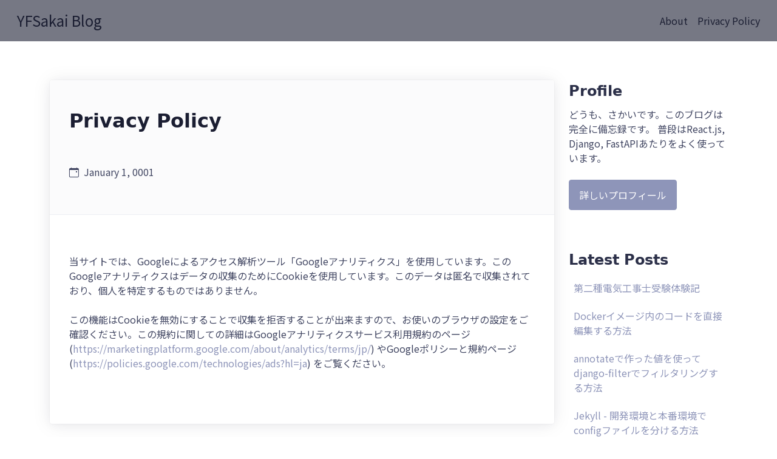

--- FILE ---
content_type: text/html; charset=utf-8
request_url: https://blog.yfsakai.com/pages/privacy_policy/
body_size: 3545
content:
<!DOCTYPE html>
<html
  lang="ja-jp"
  data-theme="my_pico_theme"
>
<head>
  <meta charset="utf-8">
  <meta name="viewport" content="width=device-width, initial-scale=1">
  <meta http-equiv="X-UA-Compatible" content="IE=edge">
  <title>Privacy Policy</title>
  
  
  <meta property="og:title" content="Privacy Policy" />
<meta property="og:description" content="当サイトでは、Googleによるアクセス解析ツール「Googleアナリティクス」を使用しています。このGoogleアナリティクスはデータの収集のためにCookieを使用しています。" />
<meta property="og:type" content="article" />
<meta property="og:url" content="https://blog.yfsakai.com/pages/privacy_policy/" />

<meta property="og:image" content="https://blog.yfsakai.com/images/my-photos/flowers.jpg" />


  <meta name="twitter:card" content="summary_large_image"/>
<meta name="twitter:image" content="https://blog.yfsakai.com/images/my-photos/flowers.jpg"/>

<meta name="twitter:title" content="Privacy Policy"/>
<meta name="twitter:description" content="当サイトでは、Googleによるアクセス解析ツール「Googleアナリティクス」を使用しています。このGoogleアナリティクスはデータの収集のためにCookieを使用しています。"/>

  <link rel="stylesheet" href="/dist/main.css">
  
  

<script async src="https://www.googletagmanager.com/gtag/js?id=G-51HGBRLJ20"></script>
<script>
  window.dataLayer = window.dataLayer || [];
  function gtag(){dataLayer.push(arguments);}
  gtag('js', new Date());

  gtag('config', 'G-51HGBRLJ20');
</script>

  
<script async src="https://pagead2.googlesyndication.com/pagead/js/adsbygoogle.js?client=ca-pub-6333752782944811" crossorigin="anonymous"></script>


  
  <link rel="apple-touch-icon" sizes="57x57" href="/images/favicon/apple-icon-57x57.png">
  <link rel="apple-touch-icon" sizes="60x60" href="/images/favicon/apple-icon-60x60.png">
  <link rel="apple-touch-icon" sizes="72x72" href="/images/favicon/apple-icon-72x72.png">
  <link rel="apple-touch-icon" sizes="76x76" href="/images/favicon/apple-icon-76x76.png">
  <link rel="apple-touch-icon" sizes="114x114" href="/images/favicon/apple-icon-114x114.png">
  <link rel="apple-touch-icon" sizes="120x120" href="/images/favicon/apple-icon-120x120.png">
  <link rel="apple-touch-icon" sizes="144x144" href="/images/favicon/apple-icon-144x144.png">
  <link rel="apple-touch-icon" sizes="152x152" href="/images/favicon/apple-icon-152x152.png">
  <link rel="apple-touch-icon" sizes="180x180" href="/images/favicon/apple-icon-180x180.png">
  <link rel="icon" type="image/png" sizes="192x192"  href="/images/favicon/android-icon-192x192.png">
  <link rel="icon" type="image/png" sizes="32x32" href="/images/favicon/favicon-32x32.png">
  <link rel="icon" type="image/png" sizes="96x96" href="/images/favicon/favicon-96x96.png">
  <link rel="icon" type="image/png" sizes="16x16" href="/images/favicon/favicon-16x16.png">
  <link rel="manifest" href="/images/favicon/manifest.json">
  <meta name="msapplication-TileColor" content="#6e78a6">
  <meta name="msapplication-TileImage" content="/images/favicon/ms-icon-144x144.png">

  <meta name="theme-color" content="#6e78a6">
</head>
<body>
  <header class="header-main">
  <nav class="container-fluid">
    <ul>
      <li><a href="https://blog.yfsakai.com" class="contrast">
        <span class="header-title">YFSakai Blog</span>
      </a></li>
    </ul>

    <ul>
        <li class="d-none d-md-flex"><a href="/pages/about" class="contrast" data-theme-switcher="auto">About</a></li>
        <li class="d-none d-md-flex"><a href="/pages/privacy_policy" class="contrast" data-theme-switcher="auto">Privacy Policy</a></li>
      <li class="d-md-none">
        
        <a href="#"><i class="bi bi-list"></i></a>
      </li>
    </ul>
  </nav>
</header>

  <main class="container">
    <div class="row">
      <div class="col-md-9">
        
  <article class="single">
    <header>
      <h1>Privacy Policy</h1>

      
      <time><i class="bi bi-calendar-event me-2"></i>January 1, 0001</time>
      

      

      <div class="mt-3">
        
      </div>
    </header>

    <div>
      <p>当サイトでは、Googleによるアクセス解析ツール「Googleアナリティクス」を使用しています。このGoogleアナリティクスはデータの収集のためにCookieを使用しています。このデータは匿名で収集されており、個人を特定するものではありません。</p>

<p>この機能はCookieを無効にすることで収集を拒否することが出来ますので、お使いのブラウザの設定をご確認ください。この規約に関しての詳細はGoogleアナリティクスサービス利用規約のページ (<a href="https://marketingplatform.google.com/about/analytics/terms/jp/">https://marketingplatform.google.com/about/analytics/terms/jp/</a>) やGoogleポリシーと規約ページ (<a href="https://policies.google.com/technologies/ads?hl=ja">https://policies.google.com/technologies/ads?hl=ja</a>) をご覧ください。</p>

    </div>

    
  </article>

      </div>
      <div class="col-md-3">
        <aside class="sidebar-main">
  <section>
    <h3 class="sidebar-title">Profile</h3>
    <p>
      どうも、さかいです。このブログは完全に備忘録です。
      普段はReact.js, Django, FastAPIあたりをよく使っています。
    </p>
    <a href="https://yfsakai.com" role="button">詳しいプロフィール</a>
  </section>

  <section>
    <h3 class="sidebar-title">Latest Posts</h3>
    <ul class="sidebar-post-list">
      
      <li><a href="/posts/2021-08-21-electrician-lisence-experience-note/">第二種電気工事士受験体験記</a></li>
      
      <li><a href="/posts/2021-08-16-change-code-in-docker-image-directly/">Dockerイメージ内のコードを直接編集する方法</a></li>
      
      <li><a href="/posts/2021-08-14-django-filter-using-computed-field/">annotateで作った値を使ってdjango-filterでフィルタリングする方法</a></li>
      
      <li><a href="/posts/2018-05-24-jekyll-config-on-deploy-test/">Jekyll - 開発環境と本番環境でconfigファイルを分ける方法</a></li>
      
      <li><a href="/posts/2018-02-08-how-to-fix-macbook-pro-trackpad-problem/">MacBook Pro 2015のTrackPadがクリックできなくなった時の対処法 - SMCリセットで直った</a></li>
      
    </ul>
  </section>

  <section>
    <h3 class="sidebar-title">Categories</h3>
    <ul class="sidebar-category-list">
      
      <li><a href="/categories/latex">latex(3)</a></li>
      
      <li><a href="/categories/programming">programming(3)</a></li>
      
      <li><a href="/categories/math">math(2)</a></li>
      
      <li><a href="/categories/editor">editor(1)</a></li>
      
      <li><a href="/categories/machine-learning">machine-learning(1)</a></li>
      
      <li><a href="/categories/others">others(1)</a></li>
      
      <li><a href="/categories/%E6%97%A5%E8%A8%98">日記(1)</a></li>
      
    </ul>
  </section>

  <section>
    <h3 class="sidebar-title">Tags</h3>

    
      <a href="/tags/latex" class="post-tag">latex (3)</a>
    
      <a href="/tags/sublime-text-3" class="post-tag">sublime-text-3 (2)</a>
    
      <a href="/tags/web%E3%82%B5%E3%83%BC%E3%83%93%E3%82%B9" class="post-tag">webサービス (2)</a>
    
      <a href="/tags/wolframalpha" class="post-tag">wolframalpha (2)</a>
    
      <a href="/tags/%E6%95%B0%E5%AD%A6" class="post-tag">数学 (2)</a>
    
      <a href="/tags/django" class="post-tag">django (1)</a>
    
      <a href="/tags/django-filter" class="post-tag">django-filter (1)</a>
    
      <a href="/tags/docker" class="post-tag">docker (1)</a>
    
      <a href="/tags/jekyll" class="post-tag">jekyll (1)</a>
    
      <a href="/tags/jupyter" class="post-tag">jupyter (1)</a>
    
      <a href="/tags/keras" class="post-tag">keras (1)</a>
    
      <a href="/tags/macbook-pro" class="post-tag">macbook-pro (1)</a>
    
      <a href="/tags/python" class="post-tag">python (1)</a>
    
      <a href="/tags/sty%E3%83%95%E3%82%A1%E3%82%A4%E3%83%AB" class="post-tag">styファイル (1)</a>
    
      <a href="/tags/%E3%81%BE%E3%81%A8%E3%82%81" class="post-tag">まとめ (1)</a>
    
      <a href="/tags/%E3%83%A9%E3%83%97%E3%83%A9%E3%82%B9%E5%A4%89%E6%8F%9B" class="post-tag">ラプラス変換 (1)</a>
    
      <a href="/tags/%E5%B0%8F%E6%8A%80" class="post-tag">小技 (1)</a>
    
      <a href="/tags/%E6%95%85%E9%9A%9C" class="post-tag">故障 (1)</a>
    
      <a href="/tags/%E7%92%B0%E5%A2%83%E8%A8%AD%E5%AE%9A" class="post-tag">環境設定 (1)</a>
    
      <a href="/tags/%E8%B3%87%E6%A0%BC" class="post-tag">資格 (1)</a>
    
      <a href="/tags/%E9%80%86%E3%83%A9%E3%83%97%E3%83%A9%E3%82%B9%E5%A4%89%E6%8F%9B" class="post-tag">逆ラプラス変換 (1)</a>
    
      <a href="/tags/%E9%9B%BB%E6%B0%97" class="post-tag">電気 (1)</a>
    
      <a href="/tags/%E9%9B%BB%E6%B0%97%E5%B7%A5%E4%BA%8B%E5%A3%AB" class="post-tag">電気工事士 (1)</a>
    
  </section>
</aside>
      </div>
    </div>
  </main>
  <footer class="container-fluid footer-main">
  <small>
    &copy; 2022 <a href="https://blog.yfsakai.com">YFSakai Blog</a>
  </small>
</footer>
  
  <link rel="stylesheet" href="https://cdn.jsdelivr.net/npm/katex@0.13.13/dist/katex.min.css" integrity="sha384-RZU/ijkSsFbcmivfdRBQDtwuwVqK7GMOw6IMvKyeWL2K5UAlyp6WonmB8m7Jd0Hn" crossorigin="anonymous">
<script defer src="https://cdn.jsdelivr.net/npm/katex@0.13.13/dist/katex.min.js" integrity="sha384-pK1WpvzWVBQiP0/GjnvRxV4mOb0oxFuyRxJlk6vVw146n3egcN5C925NCP7a7BY8" crossorigin="anonymous"></script>
<script defer src="https://cdn.jsdelivr.net/npm/katex@0.13.13/dist/contrib/auto-render.min.js" integrity="sha384-vZTG03m+2yp6N6BNi5iM4rW4oIwk5DfcNdFfxkk9ZWpDriOkXX8voJBFrAO7MpVl" crossorigin="anonymous"></script>
<script>
    document.addEventListener("DOMContentLoaded", function() {
        renderMathInElement(document.body, {
          
          
          delimiters: [
              {left: '$$', right: '$$', display: true},
              {left: '$', right: '$', display: false},
              {left: '\\(', right: '\\)', display: false},
              {left: '\\[', right: '\\]', display: true}
          ],
          
          throwOnError : false
        });
    });
</script>


  <script src="/js/add_code_syntax_to_highlight.js"></script>
  <script src="/js/toc_scrollspy.js"></script>
<script defer src="https://static.cloudflareinsights.com/beacon.min.js/vcd15cbe7772f49c399c6a5babf22c1241717689176015" integrity="sha512-ZpsOmlRQV6y907TI0dKBHq9Md29nnaEIPlkf84rnaERnq6zvWvPUqr2ft8M1aS28oN72PdrCzSjY4U6VaAw1EQ==" data-cf-beacon='{"version":"2024.11.0","token":"5648d286b5294d69b7a2aa58f503c30a","r":1,"server_timing":{"name":{"cfCacheStatus":true,"cfEdge":true,"cfExtPri":true,"cfL4":true,"cfOrigin":true,"cfSpeedBrain":true},"location_startswith":null}}' crossorigin="anonymous"></script>
</body>
</html>


--- FILE ---
content_type: text/html; charset=utf-8
request_url: https://www.google.com/recaptcha/api2/aframe
body_size: 261
content:
<!DOCTYPE HTML><html><head><meta http-equiv="content-type" content="text/html; charset=UTF-8"></head><body><script nonce="q92wfMqhA5XW_U3WPlVZHA">/** Anti-fraud and anti-abuse applications only. See google.com/recaptcha */ try{var clients={'sodar':'https://pagead2.googlesyndication.com/pagead/sodar?'};window.addEventListener("message",function(a){try{if(a.source===window.parent){var b=JSON.parse(a.data);var c=clients[b['id']];if(c){var d=document.createElement('img');d.src=c+b['params']+'&rc='+(localStorage.getItem("rc::a")?sessionStorage.getItem("rc::b"):"");window.document.body.appendChild(d);sessionStorage.setItem("rc::e",parseInt(sessionStorage.getItem("rc::e")||0)+1);localStorage.setItem("rc::h",'1768353648936');}}}catch(b){}});window.parent.postMessage("_grecaptcha_ready", "*");}catch(b){}</script></body></html>

--- FILE ---
content_type: application/javascript
request_url: https://blog.yfsakai.com/js/toc_scrollspy.js
body_size: -81
content:
window.addEventListener('DOMContentLoaded', () => {

    function clearActiveStatesInTableOfContents() {
        document.querySelectorAll('nav[id="TableOfContents"] li').forEach((section) => {
            section.classList.remove('active');
        });
    }

    const observer = new IntersectionObserver(entries => {
        entries.forEach(entry => {
            // clearActiveStatesInTableOfContents();
            const id = entry.target.getAttribute('id');
            if (entry.intersectionRatio > 0) {
                document.querySelector(`nav[id="TableOfContents"] li a[href="#${id}"]`).parentElement.classList.add('active');
            } else {
                document.querySelector(`nav[id="TableOfContents"] li a[href="#${id}"]`).parentElement.classList.remove('active');
            }
        });
    });

    if (document.querySelector('nav[id="TableOfContents"]')) {
        // Track all sections that have an `id` applied
        document.querySelectorAll('h2[id]').forEach((section) => {
            observer.observe(section);
        });
        document.querySelectorAll('h3[id]').forEach((section) => {
            observer.observe(section);
        });
    }
});

--- FILE ---
content_type: application/javascript
request_url: https://blog.yfsakai.com/js/add_code_syntax_to_highlight.js
body_size: -241
content:
window.addEventListener('DOMContentLoaded', () => {
  const list = document.body.getElementsByClassName('highlight');

  for(i=0; i <= list.length-1; i++){
    const code = list[i].firstElementChild.firstElementChild
    const codeName =  code ? code.className.split(":")[1] : null;
  
    if(codeName) {
      const div = document.createElement('div');
      div.textContent = codeName;
      div.classList.add('code-name');
      code.parentNode.insertBefore(div, code);
    }
  }
});
